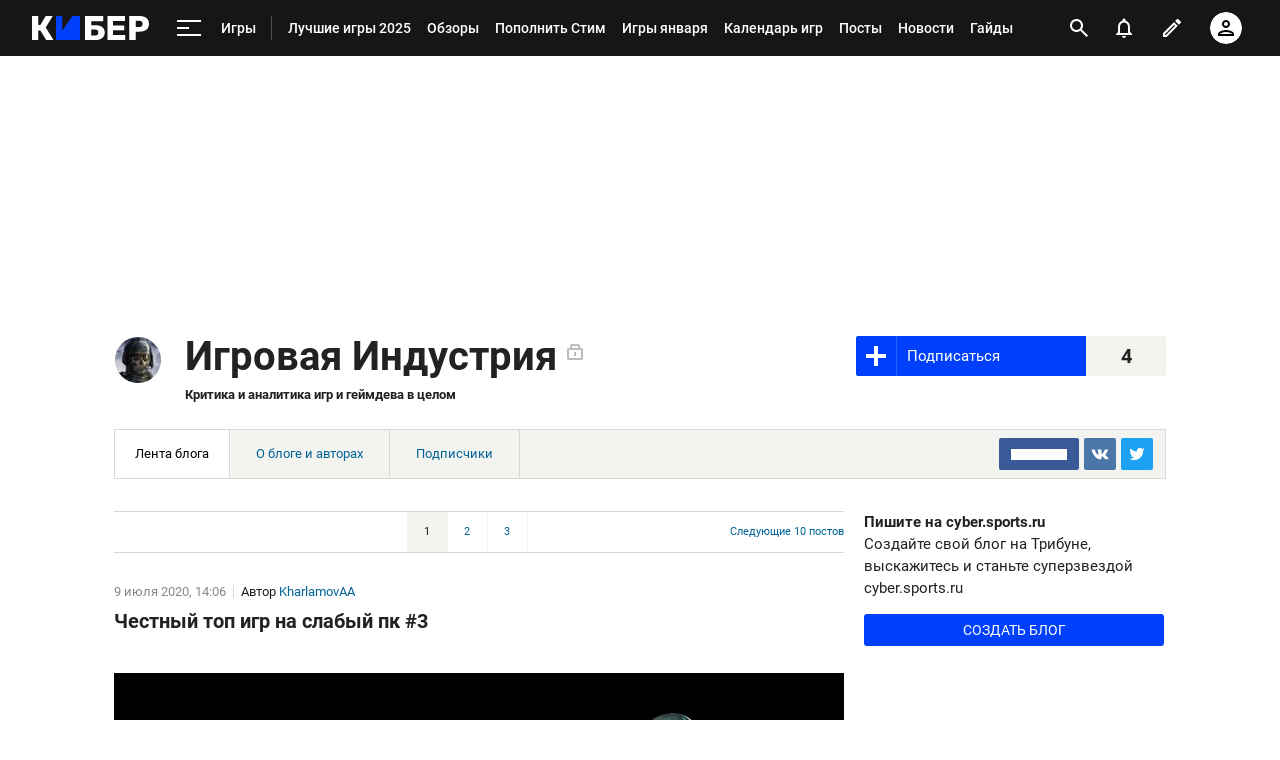

--- FILE ---
content_type: text/html; charset=utf-8
request_url: https://www.google.com/recaptcha/api2/anchor?ar=1&k=6LfctWkUAAAAAA0IBo4Q7wlWetU0jcVC7v5BXbFT&co=aHR0cHM6Ly9jeWJlci5zcG9ydHMucnU6NDQz&hl=en&v=N67nZn4AqZkNcbeMu4prBgzg&size=invisible&badge=inline&anchor-ms=20000&execute-ms=30000&cb=vdgxla9kbict
body_size: 49597
content:
<!DOCTYPE HTML><html dir="ltr" lang="en"><head><meta http-equiv="Content-Type" content="text/html; charset=UTF-8">
<meta http-equiv="X-UA-Compatible" content="IE=edge">
<title>reCAPTCHA</title>
<style type="text/css">
/* cyrillic-ext */
@font-face {
  font-family: 'Roboto';
  font-style: normal;
  font-weight: 400;
  font-stretch: 100%;
  src: url(//fonts.gstatic.com/s/roboto/v48/KFO7CnqEu92Fr1ME7kSn66aGLdTylUAMa3GUBHMdazTgWw.woff2) format('woff2');
  unicode-range: U+0460-052F, U+1C80-1C8A, U+20B4, U+2DE0-2DFF, U+A640-A69F, U+FE2E-FE2F;
}
/* cyrillic */
@font-face {
  font-family: 'Roboto';
  font-style: normal;
  font-weight: 400;
  font-stretch: 100%;
  src: url(//fonts.gstatic.com/s/roboto/v48/KFO7CnqEu92Fr1ME7kSn66aGLdTylUAMa3iUBHMdazTgWw.woff2) format('woff2');
  unicode-range: U+0301, U+0400-045F, U+0490-0491, U+04B0-04B1, U+2116;
}
/* greek-ext */
@font-face {
  font-family: 'Roboto';
  font-style: normal;
  font-weight: 400;
  font-stretch: 100%;
  src: url(//fonts.gstatic.com/s/roboto/v48/KFO7CnqEu92Fr1ME7kSn66aGLdTylUAMa3CUBHMdazTgWw.woff2) format('woff2');
  unicode-range: U+1F00-1FFF;
}
/* greek */
@font-face {
  font-family: 'Roboto';
  font-style: normal;
  font-weight: 400;
  font-stretch: 100%;
  src: url(//fonts.gstatic.com/s/roboto/v48/KFO7CnqEu92Fr1ME7kSn66aGLdTylUAMa3-UBHMdazTgWw.woff2) format('woff2');
  unicode-range: U+0370-0377, U+037A-037F, U+0384-038A, U+038C, U+038E-03A1, U+03A3-03FF;
}
/* math */
@font-face {
  font-family: 'Roboto';
  font-style: normal;
  font-weight: 400;
  font-stretch: 100%;
  src: url(//fonts.gstatic.com/s/roboto/v48/KFO7CnqEu92Fr1ME7kSn66aGLdTylUAMawCUBHMdazTgWw.woff2) format('woff2');
  unicode-range: U+0302-0303, U+0305, U+0307-0308, U+0310, U+0312, U+0315, U+031A, U+0326-0327, U+032C, U+032F-0330, U+0332-0333, U+0338, U+033A, U+0346, U+034D, U+0391-03A1, U+03A3-03A9, U+03B1-03C9, U+03D1, U+03D5-03D6, U+03F0-03F1, U+03F4-03F5, U+2016-2017, U+2034-2038, U+203C, U+2040, U+2043, U+2047, U+2050, U+2057, U+205F, U+2070-2071, U+2074-208E, U+2090-209C, U+20D0-20DC, U+20E1, U+20E5-20EF, U+2100-2112, U+2114-2115, U+2117-2121, U+2123-214F, U+2190, U+2192, U+2194-21AE, U+21B0-21E5, U+21F1-21F2, U+21F4-2211, U+2213-2214, U+2216-22FF, U+2308-230B, U+2310, U+2319, U+231C-2321, U+2336-237A, U+237C, U+2395, U+239B-23B7, U+23D0, U+23DC-23E1, U+2474-2475, U+25AF, U+25B3, U+25B7, U+25BD, U+25C1, U+25CA, U+25CC, U+25FB, U+266D-266F, U+27C0-27FF, U+2900-2AFF, U+2B0E-2B11, U+2B30-2B4C, U+2BFE, U+3030, U+FF5B, U+FF5D, U+1D400-1D7FF, U+1EE00-1EEFF;
}
/* symbols */
@font-face {
  font-family: 'Roboto';
  font-style: normal;
  font-weight: 400;
  font-stretch: 100%;
  src: url(//fonts.gstatic.com/s/roboto/v48/KFO7CnqEu92Fr1ME7kSn66aGLdTylUAMaxKUBHMdazTgWw.woff2) format('woff2');
  unicode-range: U+0001-000C, U+000E-001F, U+007F-009F, U+20DD-20E0, U+20E2-20E4, U+2150-218F, U+2190, U+2192, U+2194-2199, U+21AF, U+21E6-21F0, U+21F3, U+2218-2219, U+2299, U+22C4-22C6, U+2300-243F, U+2440-244A, U+2460-24FF, U+25A0-27BF, U+2800-28FF, U+2921-2922, U+2981, U+29BF, U+29EB, U+2B00-2BFF, U+4DC0-4DFF, U+FFF9-FFFB, U+10140-1018E, U+10190-1019C, U+101A0, U+101D0-101FD, U+102E0-102FB, U+10E60-10E7E, U+1D2C0-1D2D3, U+1D2E0-1D37F, U+1F000-1F0FF, U+1F100-1F1AD, U+1F1E6-1F1FF, U+1F30D-1F30F, U+1F315, U+1F31C, U+1F31E, U+1F320-1F32C, U+1F336, U+1F378, U+1F37D, U+1F382, U+1F393-1F39F, U+1F3A7-1F3A8, U+1F3AC-1F3AF, U+1F3C2, U+1F3C4-1F3C6, U+1F3CA-1F3CE, U+1F3D4-1F3E0, U+1F3ED, U+1F3F1-1F3F3, U+1F3F5-1F3F7, U+1F408, U+1F415, U+1F41F, U+1F426, U+1F43F, U+1F441-1F442, U+1F444, U+1F446-1F449, U+1F44C-1F44E, U+1F453, U+1F46A, U+1F47D, U+1F4A3, U+1F4B0, U+1F4B3, U+1F4B9, U+1F4BB, U+1F4BF, U+1F4C8-1F4CB, U+1F4D6, U+1F4DA, U+1F4DF, U+1F4E3-1F4E6, U+1F4EA-1F4ED, U+1F4F7, U+1F4F9-1F4FB, U+1F4FD-1F4FE, U+1F503, U+1F507-1F50B, U+1F50D, U+1F512-1F513, U+1F53E-1F54A, U+1F54F-1F5FA, U+1F610, U+1F650-1F67F, U+1F687, U+1F68D, U+1F691, U+1F694, U+1F698, U+1F6AD, U+1F6B2, U+1F6B9-1F6BA, U+1F6BC, U+1F6C6-1F6CF, U+1F6D3-1F6D7, U+1F6E0-1F6EA, U+1F6F0-1F6F3, U+1F6F7-1F6FC, U+1F700-1F7FF, U+1F800-1F80B, U+1F810-1F847, U+1F850-1F859, U+1F860-1F887, U+1F890-1F8AD, U+1F8B0-1F8BB, U+1F8C0-1F8C1, U+1F900-1F90B, U+1F93B, U+1F946, U+1F984, U+1F996, U+1F9E9, U+1FA00-1FA6F, U+1FA70-1FA7C, U+1FA80-1FA89, U+1FA8F-1FAC6, U+1FACE-1FADC, U+1FADF-1FAE9, U+1FAF0-1FAF8, U+1FB00-1FBFF;
}
/* vietnamese */
@font-face {
  font-family: 'Roboto';
  font-style: normal;
  font-weight: 400;
  font-stretch: 100%;
  src: url(//fonts.gstatic.com/s/roboto/v48/KFO7CnqEu92Fr1ME7kSn66aGLdTylUAMa3OUBHMdazTgWw.woff2) format('woff2');
  unicode-range: U+0102-0103, U+0110-0111, U+0128-0129, U+0168-0169, U+01A0-01A1, U+01AF-01B0, U+0300-0301, U+0303-0304, U+0308-0309, U+0323, U+0329, U+1EA0-1EF9, U+20AB;
}
/* latin-ext */
@font-face {
  font-family: 'Roboto';
  font-style: normal;
  font-weight: 400;
  font-stretch: 100%;
  src: url(//fonts.gstatic.com/s/roboto/v48/KFO7CnqEu92Fr1ME7kSn66aGLdTylUAMa3KUBHMdazTgWw.woff2) format('woff2');
  unicode-range: U+0100-02BA, U+02BD-02C5, U+02C7-02CC, U+02CE-02D7, U+02DD-02FF, U+0304, U+0308, U+0329, U+1D00-1DBF, U+1E00-1E9F, U+1EF2-1EFF, U+2020, U+20A0-20AB, U+20AD-20C0, U+2113, U+2C60-2C7F, U+A720-A7FF;
}
/* latin */
@font-face {
  font-family: 'Roboto';
  font-style: normal;
  font-weight: 400;
  font-stretch: 100%;
  src: url(//fonts.gstatic.com/s/roboto/v48/KFO7CnqEu92Fr1ME7kSn66aGLdTylUAMa3yUBHMdazQ.woff2) format('woff2');
  unicode-range: U+0000-00FF, U+0131, U+0152-0153, U+02BB-02BC, U+02C6, U+02DA, U+02DC, U+0304, U+0308, U+0329, U+2000-206F, U+20AC, U+2122, U+2191, U+2193, U+2212, U+2215, U+FEFF, U+FFFD;
}
/* cyrillic-ext */
@font-face {
  font-family: 'Roboto';
  font-style: normal;
  font-weight: 500;
  font-stretch: 100%;
  src: url(//fonts.gstatic.com/s/roboto/v48/KFO7CnqEu92Fr1ME7kSn66aGLdTylUAMa3GUBHMdazTgWw.woff2) format('woff2');
  unicode-range: U+0460-052F, U+1C80-1C8A, U+20B4, U+2DE0-2DFF, U+A640-A69F, U+FE2E-FE2F;
}
/* cyrillic */
@font-face {
  font-family: 'Roboto';
  font-style: normal;
  font-weight: 500;
  font-stretch: 100%;
  src: url(//fonts.gstatic.com/s/roboto/v48/KFO7CnqEu92Fr1ME7kSn66aGLdTylUAMa3iUBHMdazTgWw.woff2) format('woff2');
  unicode-range: U+0301, U+0400-045F, U+0490-0491, U+04B0-04B1, U+2116;
}
/* greek-ext */
@font-face {
  font-family: 'Roboto';
  font-style: normal;
  font-weight: 500;
  font-stretch: 100%;
  src: url(//fonts.gstatic.com/s/roboto/v48/KFO7CnqEu92Fr1ME7kSn66aGLdTylUAMa3CUBHMdazTgWw.woff2) format('woff2');
  unicode-range: U+1F00-1FFF;
}
/* greek */
@font-face {
  font-family: 'Roboto';
  font-style: normal;
  font-weight: 500;
  font-stretch: 100%;
  src: url(//fonts.gstatic.com/s/roboto/v48/KFO7CnqEu92Fr1ME7kSn66aGLdTylUAMa3-UBHMdazTgWw.woff2) format('woff2');
  unicode-range: U+0370-0377, U+037A-037F, U+0384-038A, U+038C, U+038E-03A1, U+03A3-03FF;
}
/* math */
@font-face {
  font-family: 'Roboto';
  font-style: normal;
  font-weight: 500;
  font-stretch: 100%;
  src: url(//fonts.gstatic.com/s/roboto/v48/KFO7CnqEu92Fr1ME7kSn66aGLdTylUAMawCUBHMdazTgWw.woff2) format('woff2');
  unicode-range: U+0302-0303, U+0305, U+0307-0308, U+0310, U+0312, U+0315, U+031A, U+0326-0327, U+032C, U+032F-0330, U+0332-0333, U+0338, U+033A, U+0346, U+034D, U+0391-03A1, U+03A3-03A9, U+03B1-03C9, U+03D1, U+03D5-03D6, U+03F0-03F1, U+03F4-03F5, U+2016-2017, U+2034-2038, U+203C, U+2040, U+2043, U+2047, U+2050, U+2057, U+205F, U+2070-2071, U+2074-208E, U+2090-209C, U+20D0-20DC, U+20E1, U+20E5-20EF, U+2100-2112, U+2114-2115, U+2117-2121, U+2123-214F, U+2190, U+2192, U+2194-21AE, U+21B0-21E5, U+21F1-21F2, U+21F4-2211, U+2213-2214, U+2216-22FF, U+2308-230B, U+2310, U+2319, U+231C-2321, U+2336-237A, U+237C, U+2395, U+239B-23B7, U+23D0, U+23DC-23E1, U+2474-2475, U+25AF, U+25B3, U+25B7, U+25BD, U+25C1, U+25CA, U+25CC, U+25FB, U+266D-266F, U+27C0-27FF, U+2900-2AFF, U+2B0E-2B11, U+2B30-2B4C, U+2BFE, U+3030, U+FF5B, U+FF5D, U+1D400-1D7FF, U+1EE00-1EEFF;
}
/* symbols */
@font-face {
  font-family: 'Roboto';
  font-style: normal;
  font-weight: 500;
  font-stretch: 100%;
  src: url(//fonts.gstatic.com/s/roboto/v48/KFO7CnqEu92Fr1ME7kSn66aGLdTylUAMaxKUBHMdazTgWw.woff2) format('woff2');
  unicode-range: U+0001-000C, U+000E-001F, U+007F-009F, U+20DD-20E0, U+20E2-20E4, U+2150-218F, U+2190, U+2192, U+2194-2199, U+21AF, U+21E6-21F0, U+21F3, U+2218-2219, U+2299, U+22C4-22C6, U+2300-243F, U+2440-244A, U+2460-24FF, U+25A0-27BF, U+2800-28FF, U+2921-2922, U+2981, U+29BF, U+29EB, U+2B00-2BFF, U+4DC0-4DFF, U+FFF9-FFFB, U+10140-1018E, U+10190-1019C, U+101A0, U+101D0-101FD, U+102E0-102FB, U+10E60-10E7E, U+1D2C0-1D2D3, U+1D2E0-1D37F, U+1F000-1F0FF, U+1F100-1F1AD, U+1F1E6-1F1FF, U+1F30D-1F30F, U+1F315, U+1F31C, U+1F31E, U+1F320-1F32C, U+1F336, U+1F378, U+1F37D, U+1F382, U+1F393-1F39F, U+1F3A7-1F3A8, U+1F3AC-1F3AF, U+1F3C2, U+1F3C4-1F3C6, U+1F3CA-1F3CE, U+1F3D4-1F3E0, U+1F3ED, U+1F3F1-1F3F3, U+1F3F5-1F3F7, U+1F408, U+1F415, U+1F41F, U+1F426, U+1F43F, U+1F441-1F442, U+1F444, U+1F446-1F449, U+1F44C-1F44E, U+1F453, U+1F46A, U+1F47D, U+1F4A3, U+1F4B0, U+1F4B3, U+1F4B9, U+1F4BB, U+1F4BF, U+1F4C8-1F4CB, U+1F4D6, U+1F4DA, U+1F4DF, U+1F4E3-1F4E6, U+1F4EA-1F4ED, U+1F4F7, U+1F4F9-1F4FB, U+1F4FD-1F4FE, U+1F503, U+1F507-1F50B, U+1F50D, U+1F512-1F513, U+1F53E-1F54A, U+1F54F-1F5FA, U+1F610, U+1F650-1F67F, U+1F687, U+1F68D, U+1F691, U+1F694, U+1F698, U+1F6AD, U+1F6B2, U+1F6B9-1F6BA, U+1F6BC, U+1F6C6-1F6CF, U+1F6D3-1F6D7, U+1F6E0-1F6EA, U+1F6F0-1F6F3, U+1F6F7-1F6FC, U+1F700-1F7FF, U+1F800-1F80B, U+1F810-1F847, U+1F850-1F859, U+1F860-1F887, U+1F890-1F8AD, U+1F8B0-1F8BB, U+1F8C0-1F8C1, U+1F900-1F90B, U+1F93B, U+1F946, U+1F984, U+1F996, U+1F9E9, U+1FA00-1FA6F, U+1FA70-1FA7C, U+1FA80-1FA89, U+1FA8F-1FAC6, U+1FACE-1FADC, U+1FADF-1FAE9, U+1FAF0-1FAF8, U+1FB00-1FBFF;
}
/* vietnamese */
@font-face {
  font-family: 'Roboto';
  font-style: normal;
  font-weight: 500;
  font-stretch: 100%;
  src: url(//fonts.gstatic.com/s/roboto/v48/KFO7CnqEu92Fr1ME7kSn66aGLdTylUAMa3OUBHMdazTgWw.woff2) format('woff2');
  unicode-range: U+0102-0103, U+0110-0111, U+0128-0129, U+0168-0169, U+01A0-01A1, U+01AF-01B0, U+0300-0301, U+0303-0304, U+0308-0309, U+0323, U+0329, U+1EA0-1EF9, U+20AB;
}
/* latin-ext */
@font-face {
  font-family: 'Roboto';
  font-style: normal;
  font-weight: 500;
  font-stretch: 100%;
  src: url(//fonts.gstatic.com/s/roboto/v48/KFO7CnqEu92Fr1ME7kSn66aGLdTylUAMa3KUBHMdazTgWw.woff2) format('woff2');
  unicode-range: U+0100-02BA, U+02BD-02C5, U+02C7-02CC, U+02CE-02D7, U+02DD-02FF, U+0304, U+0308, U+0329, U+1D00-1DBF, U+1E00-1E9F, U+1EF2-1EFF, U+2020, U+20A0-20AB, U+20AD-20C0, U+2113, U+2C60-2C7F, U+A720-A7FF;
}
/* latin */
@font-face {
  font-family: 'Roboto';
  font-style: normal;
  font-weight: 500;
  font-stretch: 100%;
  src: url(//fonts.gstatic.com/s/roboto/v48/KFO7CnqEu92Fr1ME7kSn66aGLdTylUAMa3yUBHMdazQ.woff2) format('woff2');
  unicode-range: U+0000-00FF, U+0131, U+0152-0153, U+02BB-02BC, U+02C6, U+02DA, U+02DC, U+0304, U+0308, U+0329, U+2000-206F, U+20AC, U+2122, U+2191, U+2193, U+2212, U+2215, U+FEFF, U+FFFD;
}
/* cyrillic-ext */
@font-face {
  font-family: 'Roboto';
  font-style: normal;
  font-weight: 900;
  font-stretch: 100%;
  src: url(//fonts.gstatic.com/s/roboto/v48/KFO7CnqEu92Fr1ME7kSn66aGLdTylUAMa3GUBHMdazTgWw.woff2) format('woff2');
  unicode-range: U+0460-052F, U+1C80-1C8A, U+20B4, U+2DE0-2DFF, U+A640-A69F, U+FE2E-FE2F;
}
/* cyrillic */
@font-face {
  font-family: 'Roboto';
  font-style: normal;
  font-weight: 900;
  font-stretch: 100%;
  src: url(//fonts.gstatic.com/s/roboto/v48/KFO7CnqEu92Fr1ME7kSn66aGLdTylUAMa3iUBHMdazTgWw.woff2) format('woff2');
  unicode-range: U+0301, U+0400-045F, U+0490-0491, U+04B0-04B1, U+2116;
}
/* greek-ext */
@font-face {
  font-family: 'Roboto';
  font-style: normal;
  font-weight: 900;
  font-stretch: 100%;
  src: url(//fonts.gstatic.com/s/roboto/v48/KFO7CnqEu92Fr1ME7kSn66aGLdTylUAMa3CUBHMdazTgWw.woff2) format('woff2');
  unicode-range: U+1F00-1FFF;
}
/* greek */
@font-face {
  font-family: 'Roboto';
  font-style: normal;
  font-weight: 900;
  font-stretch: 100%;
  src: url(//fonts.gstatic.com/s/roboto/v48/KFO7CnqEu92Fr1ME7kSn66aGLdTylUAMa3-UBHMdazTgWw.woff2) format('woff2');
  unicode-range: U+0370-0377, U+037A-037F, U+0384-038A, U+038C, U+038E-03A1, U+03A3-03FF;
}
/* math */
@font-face {
  font-family: 'Roboto';
  font-style: normal;
  font-weight: 900;
  font-stretch: 100%;
  src: url(//fonts.gstatic.com/s/roboto/v48/KFO7CnqEu92Fr1ME7kSn66aGLdTylUAMawCUBHMdazTgWw.woff2) format('woff2');
  unicode-range: U+0302-0303, U+0305, U+0307-0308, U+0310, U+0312, U+0315, U+031A, U+0326-0327, U+032C, U+032F-0330, U+0332-0333, U+0338, U+033A, U+0346, U+034D, U+0391-03A1, U+03A3-03A9, U+03B1-03C9, U+03D1, U+03D5-03D6, U+03F0-03F1, U+03F4-03F5, U+2016-2017, U+2034-2038, U+203C, U+2040, U+2043, U+2047, U+2050, U+2057, U+205F, U+2070-2071, U+2074-208E, U+2090-209C, U+20D0-20DC, U+20E1, U+20E5-20EF, U+2100-2112, U+2114-2115, U+2117-2121, U+2123-214F, U+2190, U+2192, U+2194-21AE, U+21B0-21E5, U+21F1-21F2, U+21F4-2211, U+2213-2214, U+2216-22FF, U+2308-230B, U+2310, U+2319, U+231C-2321, U+2336-237A, U+237C, U+2395, U+239B-23B7, U+23D0, U+23DC-23E1, U+2474-2475, U+25AF, U+25B3, U+25B7, U+25BD, U+25C1, U+25CA, U+25CC, U+25FB, U+266D-266F, U+27C0-27FF, U+2900-2AFF, U+2B0E-2B11, U+2B30-2B4C, U+2BFE, U+3030, U+FF5B, U+FF5D, U+1D400-1D7FF, U+1EE00-1EEFF;
}
/* symbols */
@font-face {
  font-family: 'Roboto';
  font-style: normal;
  font-weight: 900;
  font-stretch: 100%;
  src: url(//fonts.gstatic.com/s/roboto/v48/KFO7CnqEu92Fr1ME7kSn66aGLdTylUAMaxKUBHMdazTgWw.woff2) format('woff2');
  unicode-range: U+0001-000C, U+000E-001F, U+007F-009F, U+20DD-20E0, U+20E2-20E4, U+2150-218F, U+2190, U+2192, U+2194-2199, U+21AF, U+21E6-21F0, U+21F3, U+2218-2219, U+2299, U+22C4-22C6, U+2300-243F, U+2440-244A, U+2460-24FF, U+25A0-27BF, U+2800-28FF, U+2921-2922, U+2981, U+29BF, U+29EB, U+2B00-2BFF, U+4DC0-4DFF, U+FFF9-FFFB, U+10140-1018E, U+10190-1019C, U+101A0, U+101D0-101FD, U+102E0-102FB, U+10E60-10E7E, U+1D2C0-1D2D3, U+1D2E0-1D37F, U+1F000-1F0FF, U+1F100-1F1AD, U+1F1E6-1F1FF, U+1F30D-1F30F, U+1F315, U+1F31C, U+1F31E, U+1F320-1F32C, U+1F336, U+1F378, U+1F37D, U+1F382, U+1F393-1F39F, U+1F3A7-1F3A8, U+1F3AC-1F3AF, U+1F3C2, U+1F3C4-1F3C6, U+1F3CA-1F3CE, U+1F3D4-1F3E0, U+1F3ED, U+1F3F1-1F3F3, U+1F3F5-1F3F7, U+1F408, U+1F415, U+1F41F, U+1F426, U+1F43F, U+1F441-1F442, U+1F444, U+1F446-1F449, U+1F44C-1F44E, U+1F453, U+1F46A, U+1F47D, U+1F4A3, U+1F4B0, U+1F4B3, U+1F4B9, U+1F4BB, U+1F4BF, U+1F4C8-1F4CB, U+1F4D6, U+1F4DA, U+1F4DF, U+1F4E3-1F4E6, U+1F4EA-1F4ED, U+1F4F7, U+1F4F9-1F4FB, U+1F4FD-1F4FE, U+1F503, U+1F507-1F50B, U+1F50D, U+1F512-1F513, U+1F53E-1F54A, U+1F54F-1F5FA, U+1F610, U+1F650-1F67F, U+1F687, U+1F68D, U+1F691, U+1F694, U+1F698, U+1F6AD, U+1F6B2, U+1F6B9-1F6BA, U+1F6BC, U+1F6C6-1F6CF, U+1F6D3-1F6D7, U+1F6E0-1F6EA, U+1F6F0-1F6F3, U+1F6F7-1F6FC, U+1F700-1F7FF, U+1F800-1F80B, U+1F810-1F847, U+1F850-1F859, U+1F860-1F887, U+1F890-1F8AD, U+1F8B0-1F8BB, U+1F8C0-1F8C1, U+1F900-1F90B, U+1F93B, U+1F946, U+1F984, U+1F996, U+1F9E9, U+1FA00-1FA6F, U+1FA70-1FA7C, U+1FA80-1FA89, U+1FA8F-1FAC6, U+1FACE-1FADC, U+1FADF-1FAE9, U+1FAF0-1FAF8, U+1FB00-1FBFF;
}
/* vietnamese */
@font-face {
  font-family: 'Roboto';
  font-style: normal;
  font-weight: 900;
  font-stretch: 100%;
  src: url(//fonts.gstatic.com/s/roboto/v48/KFO7CnqEu92Fr1ME7kSn66aGLdTylUAMa3OUBHMdazTgWw.woff2) format('woff2');
  unicode-range: U+0102-0103, U+0110-0111, U+0128-0129, U+0168-0169, U+01A0-01A1, U+01AF-01B0, U+0300-0301, U+0303-0304, U+0308-0309, U+0323, U+0329, U+1EA0-1EF9, U+20AB;
}
/* latin-ext */
@font-face {
  font-family: 'Roboto';
  font-style: normal;
  font-weight: 900;
  font-stretch: 100%;
  src: url(//fonts.gstatic.com/s/roboto/v48/KFO7CnqEu92Fr1ME7kSn66aGLdTylUAMa3KUBHMdazTgWw.woff2) format('woff2');
  unicode-range: U+0100-02BA, U+02BD-02C5, U+02C7-02CC, U+02CE-02D7, U+02DD-02FF, U+0304, U+0308, U+0329, U+1D00-1DBF, U+1E00-1E9F, U+1EF2-1EFF, U+2020, U+20A0-20AB, U+20AD-20C0, U+2113, U+2C60-2C7F, U+A720-A7FF;
}
/* latin */
@font-face {
  font-family: 'Roboto';
  font-style: normal;
  font-weight: 900;
  font-stretch: 100%;
  src: url(//fonts.gstatic.com/s/roboto/v48/KFO7CnqEu92Fr1ME7kSn66aGLdTylUAMa3yUBHMdazQ.woff2) format('woff2');
  unicode-range: U+0000-00FF, U+0131, U+0152-0153, U+02BB-02BC, U+02C6, U+02DA, U+02DC, U+0304, U+0308, U+0329, U+2000-206F, U+20AC, U+2122, U+2191, U+2193, U+2212, U+2215, U+FEFF, U+FFFD;
}

</style>
<link rel="stylesheet" type="text/css" href="https://www.gstatic.com/recaptcha/releases/N67nZn4AqZkNcbeMu4prBgzg/styles__ltr.css">
<script nonce="xhcKpDoG4u5sLm6MkdTWGg" type="text/javascript">window['__recaptcha_api'] = 'https://www.google.com/recaptcha/api2/';</script>
<script type="text/javascript" src="https://www.gstatic.com/recaptcha/releases/N67nZn4AqZkNcbeMu4prBgzg/recaptcha__en.js" nonce="xhcKpDoG4u5sLm6MkdTWGg">
      
    </script></head>
<body><div id="rc-anchor-alert" class="rc-anchor-alert"></div>
<input type="hidden" id="recaptcha-token" value="[base64]">
<script type="text/javascript" nonce="xhcKpDoG4u5sLm6MkdTWGg">
      recaptcha.anchor.Main.init("[\x22ainput\x22,[\x22bgdata\x22,\x22\x22,\[base64]/[base64]/[base64]/[base64]/[base64]/UltsKytdPUU6KEU8MjA0OD9SW2wrK109RT4+NnwxOTI6KChFJjY0NTEyKT09NTUyOTYmJk0rMTxjLmxlbmd0aCYmKGMuY2hhckNvZGVBdChNKzEpJjY0NTEyKT09NTYzMjA/[base64]/[base64]/[base64]/[base64]/[base64]/[base64]/[base64]\x22,\[base64]\x22,\x22woYVPzk/w7VAYMK5w7JcwpHCvcKIGVvCt8K0Wisuw6ciw61hYzPCvMO2CkPDuQk8CDwVUhIYwrdWWjTDlCnDqcKhMDh3BMKMPMKSwrV0WhbDgFXCumI/w6UFUHLDpMOVwoTDrhXDr8OKccOfw5c9Gh1FKh3DrD1CwrfDgsOEGzfDm8KlLARCLcOAw7HDocKIw6/[base64]/[base64]/[base64]/dMOgCsOPecKIGMKdwpTCsQfDuwV8eBbCt8KWcSDDmsOlw77CuMOFUhnDusOpfCR2Rl/DnGpZwqbCvsKEdcOUUsOmw73DpwzCunBVw5jDicKoLD/DskcqYhjCjUoFDiJHSnbCh2Ziwo4OwokgdRVQwp5CLsK8RcKeM8OaworCkcKxwq/CmHDChD5Vw7VPw7w4KjnClF7CtVMhL8OGw7siUG3CjMOdWcKiNsKBZMK1T8OSw6/DukPCkHvDvWlBN8KJXsOsH8OCw6dMOBdRw7x3djxQasOXSDY/CsKOUm8Nw4zCsw8JKhtoPsOQwrAwaiHChcOFBsOmwobDhAlXZ8Oqw64VWMOXHShywrRCUATDg8KHS8K6wpnDgnjDiz8Gwr5QUMK5wpbCtTNhYcOowqBTI8O2wr9jw6/CvsKuMAXCsMKiYk/[base64]/[base64]/CtsKXNBjDosOBw5Bmw4fDjFHCgcKaOjnCnMKywqJLw7gSwozCk8KzwoVGw5rCvl/DoMK3woluFQvCtMKVeXfDg0cTW0PCscOHBsK8Q8Olw7B1HsK9w6F3SzZiGjDCiSYOGFJ4w75SFnNATSYLIGInw7k+w78TwqA3wrPCohs2w49nw4NPW8OTw7VYEMOdF8Ovw49rw4N/YVphwo1CKMKiw65Kw7XDvHVIw55GbcKeRx1GwrbCocO2fsO7wqwkPyw9O8K/NWnDqxdVwqTDiMOXE07CsjHClcO3LMKWeMKpZMOowq7CvnwSwo0lwpDDjFrCt8OnPMOIwpzDt8Okw7Qwwrdkw50FCD/ClMKkG8KrNcO1cFXDr3/DlsK9w6HDv3gRwr9iw7nDjMOIwpNVwqnCksKDXcKGf8KvE8KUZkvDs2VbwrPDtUhvWQbCqsOAYE1lLsOPf8Kkw4d/[base64]/CgSzDoQIfKsOfW8OXTcOwwq7ClcOcUkvCo1JWJx/[base64]/CpsOMF8Ozw7/[base64]/Ct1FENcONwp0eCToJP1fDmcOpAkHCnsOWwrwAIMKhwpPDlMOUQ8OSPsKCwovCpsOHwrDDrD5Xw5PCnsKlRcKVWcKFY8KBEmDCsEHDjMKRS8OxE2Uzw4R7w6/CqmrDtUUpKsKOEVjCuVonwp4SVxvDoXzCpAjCl0vDqsKfw6/Dq8O5w5PChiLDvy7DgcOrwqgHGcKyw4Jqw6LCqQkWwrJuDmvCo1bDgsOUwqErDzvCnTvDncOHVkbDoQsFaWJ/woIOL8OFw4bDv8OSO8KCPjpYaic/wpZXw7PCtMOjHnRBccKdwrwbw49OYGpWDnvDisOOUR0KKQ7DgMOQwp/DgX/[base64]/DlMKqw6vCtRIZw53DgMKeZVnDk3DDpcKVw6Niw5wsPMKXwo1afsOPJA7CvMKrMi3CnFDDgw1xZsOlUmnDhg/CsjXChyDCgFbDnDlQY8KoEcKpw5jDjMO2w5/DqCnCmVfDuWrDhcKgw48pbyDDtx/DnyXDrMKUMMOOw4dBwpwFZMKVUn9Rw4IFSEJpw7DCt8OiN8OREjLCvDbDtcOvw6rDjjMEwqHCrkTDi3V0RzTDuTQqYEjCq8ONUMKAwpkMw7MBwqIHVxB3NkfCt8Kzw5bCvHx9w7rDsjzDmTTDvMKjw4IzDE4yGsK/[base64]/w4Rjw7hkw73CisKSSG/Du1EtwrBtVQYmwqTCtMOOH8KwImLDtcOSQcKcwr3DuMKSL8Kpw6jCp8OvwqxWw44WLsKmw6khwrBFMlhcYVpvBcK1TG/Do8KZVcOUbMKSw4krw6xtYFk0bMOzwoDDlQcnIsKZwr/Cj8O5wrrDog8VwrXCgW52wrgSw75dw6/CpMOXw6sjaMKaLFQ7ejLCtQMyw6F0KAJqw6/CtMKjw6zCoFsaw7rDnMOsBXrCnMOew5nCv8OpwqfCm1/DkMKyeMOJPcK1w43CqMKUwqLCucKJw5DCksK/wpFYbQtHw5LCiwLCtgxxRcK0WMKuwpzCl8Omw4kfwp3Ch8Kww5oNVSdvFitewpVcw53DhMOtQ8KNAi/CqcOTwrzCgMOJOMK/ccOeFMKwUMKzYgfDnCTCuAHDskzCncOhGTnDpH3Dn8Krw6EswrLDp1V4wpnDr8OaOcK4YFwUd1Aqw59iYsKawoHDokRYJcK3wplww7sYDS/CqX9LXVoXJijCtENBSy7DuxHCgHhew6zCjjVjw6rDrMKNeWEWwo7CosK1woJ8w7VdwqdTesOWw7/CohLCnHHCmlN7w4zDqmbDuMKDwp0lwqk3G8KNwrDCjcONwohjw58iw4vDnRvCrARCQGjClsOKw5/[base64]/CicK3U2PCsMOFNSkFwr4KNhFWw5EHd2XCoVrDjggzOcO0f8KJw6LDsVXDtMKWw7HCk13DtTXDiwXCoMOsw74zw4cYLRkXfcOMw5TCuiPCn8KPwqfDtgMNBm1/FjzDvG5+w6DDnBJawpxsFXrCh8KTw6bDlcOAeXvCoBTCn8KIEsOQOmYowrzDjcOQwpjCuX4wHsOUFMO1wrPCoUHCgxbDgGnCpxzCmy5DD8KnEXB+NSYtwpZcV8O5w4ULFsKpQS8YTTHDpRrCicOhHxvCi1cvH8Opdl/DlcOTdkrDs8OMZ8O5Bj4zw6fDmMO0JhnClsO0K3vDtkUmwpUVwqpwwoEDwoAswrQqZXDCoinDp8OWJCQXMAXCl8K7wq1yFwLCtcO5TD3CqnPDucKPMMO5CcK2B8Obw4tXwr7DsUTCjBbCsjYPw6/Dr8KUDRlgw7MpeMOBaMO2w6R9McOoOWdhTm4HwqMsEiPCozDCvsOkUnPDuMOZwrzDqcKcIyVSw7vClMOYw4/DqkHDol9TQh5ifcKyJcOdcsOjeMKZw4cHwqbCosKuJ8KkS17DlQ89w6gVTcK1wozDnsKIwo8twr1QOnLCu1zCtDnDv0vClANpwqYyBR8XIWAiw74jWsKQwr7DiULDvcOeUGbDqhXCmxXDmXZ4bQUYYzkjw4BWA8KyWcOVw5hRK13CvMKKw5/Ck0bDqsO4eVhXKxXDssKXwoUVw6Zuw5TDqX9ucsKuDsK+R0/Ct1IewqrDjcOswr0twrpYVMOOw5BKwpAYw4IDC8KpwqzDrcKNHMKqElnCkxh4wpvCvwHDicK9w6YXEsKvw7DChAMVMkfDsxxHHQrDoXRtw5XCvcKDw6pDbCwURMOiwqHDicKOTMK8w5lywo0WfMO+woY2TMKOJGcXBEZNwq/CscOxwqnDrcOlIQxyw7U9U8OKZx7CpjDDp8Kaw4BXE3Yrw4hmw7BLSsK6I8K6wqs+aFA4emrCucKJH8OgXcOxM8OAw7FjwoEPwrrDicK4w5wWHUDCv8K6w70wE0zDi8OOw7TCl8Ofw6BHwplIfHzDohHCjxXCmMOaw5/CriQrUcKwwqzDj3lsLRjCkwgbwqJAJsKJUnl/aWzDo0p5w4pfwr/DsxfDvX0KwpVADEzCvFTCosO5wpx3bXfCncKSwofCpMKnw44aWsO8WwjDlsOREjZkw7gLZRlzGcOtDcKEO1rDmi0yU2zCsXh8w49LPUHDv8O4JsOewpTDmWTCoMOvw5zCsMKTBxpxwpDCu8KzwqhDwrJtGsKvPsOocMOYw4Byw67Diz7CtcKoOTnCrGfChsO1fl/DvsOlXsK0w7DCkcOtwr0Ewr1FbFbDg8O+Jg0pwpXCsSjCskHDnnc9FDNzw6rDuU04AD/Dn0TDscKZQA0swrVzGwpnUMK7TMK/GH/CpCXDu8OTw68hwo1/d1tWwrg8w6zDpF3Csn0EGsOEPCEJwpFSPcK6McOiw5nDrDVMw69uw4nCn07CjWzDtMOSPFnDkQTCvExMw7gLCyjCiMK3wrw2McOpwqXCiSrClH7DnxlTUsKKacO/fMKQJT8dCz9kwqYtw5bDiB0sF8O8woDDtcKiwrQKWsKec8KhwrMLwooDU8Kewq7DrFXDhRTCkMKHSBXCuMOOFcOiw7bDtVxFICbDkRDCgMKQw5RwNcKIEcKswqJDw45/S0jCj8OcA8KACi9Jw77CpH5Kw6BmcDbCjTRQwrhkwrlVw50SCBDChjPCscO1w7/DosOjw7PCrkbDmMOewpJYw4lkw4czWMK7a8OLJ8K6LyfClMOjw7vDoybCsMKBwqovw67CqFzDo8K6wqDDsMODwozCksK5UsKMIsKCSkwVw4FRw7xnUQzDlnnCrlrCisOqw7QFUsOweEY+wogCJ8OnDhciw6TCoMKHwqPCuMKtw5kXT8O/w6LDrQLCisKMR8OqIh/[base64]/CtcO2wrbCrcOUTRMFworDigcPI0w9w5zDmMOYwr7CkERGAF3DpzXDgcKVKsK5P1MiwrDDrcK2IMKowrlfwqh9w63Ch2DCmkE7YiXChcOfJsKqwppuwojDsFzDnAQOw5zCqG/CssOsDXQLMxVqZkDDjVVbwrTDhzbDhMKkw7jCtx/DpMK8TMKwwqzCv8KUAsOuIxnDnwowJsO0WkTCtMOKScK4TMKtwprCqsOKwpoKwoDDv2nCth8qfVd8Ll/DrRfCvsOnUcO9wrzCuMKUwrjDksOPwoh2WX4GPAF2GHgeU8O3wo/CiSzCmVQ7wr9mw67DmsKJw5Izw5HCl8KVVyAVwpsPQsKpeBrDucODLMKtYS9iw47DgADDm8OkT0sZNMOkwonDoRMvwrbDmsO3wp5lwqLCh1tPG8K9WMOlA2LDjMOzakRCwosHf8OyMnTDu2dswrozwrJowpxZXQnDrR3CpUrDgH/DtGjChsONK2NfeCYwwo/[base64]/RmMTw4TCiQYcw6JXFMOfwqBqEcO3OgRiOF42YcOgwqTCjAI0EMOKwq5XfsKNGsKkwrDCgEg8w5bDqMOBwrRvw5MrRMOIwpbCvS/CgsKQwojCjsORXcKXdSfDnRPCrQfDhcKJwr3CrMO8w5lkwo4cw5PDs0bCm8OawojCjQ3DksK6GhkMwpIUw4JtDcK3wrlMZ8KUw6rClC3DkmPDlC0nw41PwpvDowvDtcKUcMOQwovCscKjw4MuGyzDpyVFwolUwpRdwoVpw4dAH8KsETHCs8OQw4vCmMK/[base64]/[base64]/OcKNFlbCpMKOTsKRw7xlwpnCkB91wq42K2LDsxF6w4AqDxZfZ07CssKrwrnDuMOdeB9GwpLCsUUSS8OrBjJaw4dDwpTCkEfComPDr1jDocO0wpUXw7xnwr/[base64]/Dh8OROMKxwoccCcK2KMKpWcKwwrE2ewQTXTPCg8OCw7UZwp3CtcKewoYJwo1Mw59ZMsK2w4syecK4w5UlK0TDnzpUBRjCtGvCjisEw5/CkAvDrsK2w77CgX8yFsKoRW4XdsObBcOowozDqsO/[base64]/DinPDpVTCgsO8w4nDm8KAwqdTFMObPAYNZ00nFxzCt3/CiHLCjHbDpSMPHMKaQ8KUwozCmkDCvkLDsMKNXQ3DicKuEMOowprDm8KddcOmHcO2w4AbO3Q2w4jDjGHCk8K4w7/[base64]/ChWxjNMOvwoRTw67DlMK1wqBmwr5KKmdXQMOpw6o0w78edBrDsnrCrsOoNzXDgMOlwrDCrGLDtS9LZQYAG2/DmmzClMKKRjRCwoDDq8KjNFQDBMODcXQAwpZew7JxI8OAw7nCngoLwqYhNADDijzDiMOWwooIPcOZcMODwo1EbQ7DusOQwobDlsKRw4DCqMKxZ2HCkMKFFcKyw4IaZEFAJA/[base64]/CvlRtVTvCnMOjFcOGECYXw5rCvW3Cq2V6woF7wqPCgMOVRGoqBV4OXMKdA8O7bcKbw4HDmMObwogwwpk5f3LCncO+CCA1wrzDiMKsESERTsOjLEzDuC0twpsKb8OEwrI+wpdRF0JyE0E0w4UJDcKvwq3Ct38SfDDCncKkQF/Ct8Opw5VXOBV3QkPDjGrDt8Kqw4PDlcKqNMOew6ozw4zDiMK+GMOVdcOMA3pvw69IEcOHwr5nw47Chk/DpMKoOMKPwpbCnmfDuj/ClsKBeydUwr0bUTvClVTDhTzCuMK3Agg8wp3DvmPCu8Oaw5/DscKEIx0jXsOrwrHCgw3DgcKKC2d0w7Iow5LDgHvDmlxvLcOFw4XDtcOnEBvCgsKsRmjCtsOGRX/CjsO/a2/[base64]/Ciz1AZsOTw5jCjQg9NR7DrCIMbcKHw4jDgMKQRcOEwr18w5sEwrnCggRvw6RrPh5GVjpaF8O3CMOqwoJXwovDj8Krwo1/[base64]/CkcKKLGfDg8KddVlaWG01wpDDgzskwqYfwrF2w7QLw55gTyXDl3woL8Kew7/DqsOgPcKSUiHCoVczw7l9wp/CtsOPfE1gw5HDhcKBJlrCgsK5w7jCoTPDjcKDw45VasK2w4VvRQ7DjMOMwpfDuDfCuCzDs8OsXXDCn8OnAH7DqsOswpYzwpPCinZBwpjClXbDhh3DocKKw4TDtWQAw5/DhcKZwrjDvHHCvMKpw5DDu8Oub8K0HyAVPMOrGEpHGlohwoRRw63DqzvCs1DDgcOzOxXDozLCssOpE8K/[base64]/wovDrcKrw4Zre8KjCMOoDmnCsCTCtcKmw5VBcMO5M8Kcw5AvGsKmw5LCu1ovwrzDryDDnlsHFy9lwo8lfMKcw4LDo1rDnMKfwonDnA4jBsOFWsKZPVjDgBTCrDYPAn3Dv1NAMcOGUDXDp8ODw4xZOU/CqEbClzXCvMOQNsKDHsKpw6rDs8OUwowtCFhFwpvCrcOjDsOwIBQFw5ETwr/DtU5bw73ChcK6w7rCiMOjw68MFV1pAsOTeMK8w4/DvcKmCBfDhsKVw4EHVsORwr5zw40Ww4zCjcOsKcKNB21ceMKwcD/CkcKANGJ6wrdJw7xrecKTH8KIZDRmw5I2w5nCvsKAThbDnMKBwprDpnonGsKbc2ACHsOFFTTCrsOPQsKGeMKYKFTCixDCtcOjRFwWFBFvwpYUVgFRwqbCkCHCsRzDmSnCmVhlHMOkQG8lw7IvwpfDmcO0wpXCnsKPQWFwwq/DnnVPw7cDGz1YcWXCgTTCulDCrcO+w7Q7w77Dt8O8w71mP0wqSMOAw7nCkwDDm03CkcOjM8KtwqHCinDCu8KQK8Knw44XADose8KBw4VrNjfDncKzF8K4w6zDoGt3cirCt30NwoZbw4rDgSPCqwMDwoDDv8K/w6QZwp3Du0IIJcOTV0YEwr1TRcKgYgfCpcKKJivDqFsXwrtPasKeOsONw6tsaMKAejrDrWJVwqIFwqthZxtNTsOlT8K1wr90V8OUbsOef3sLwqjDmS/[base64]/w5fDkW7Dnl3CmCkeAMOGPsO5AivDgMKew7xBw697USzCnn3CpsKowrrDs8OZwqrCuMOAw6zCmXfCl2EYFQHChgBRw7/[base64]/JMKcw4nDsBIcR8KIwrMnDGVLbcOAwpZAFlROwr89wrhpwqXCv8KMw6UywrJYw6rCi3lkUMKXw5PCqcKnw6TDkCLCmcKnGmAHw7tiMsKkw653CH/[base64]/wqvDtsKyE23CvMK7U3sONMKIAcK9JBfCusOWw7Eaw5nDpsOQwonCi0oCdsKvQMOjwpzCl8O6KzLCvwQBw7HDksKUwpHDq8KvwqEiw5s2wprDn8OHw6rDgcK1WsKrTjbDisKXEMKKCEXDhsKNC3/[base64]/DjsKUw5QiLGYRKMOYw7PCtcOJw6TDqsODwpzCnkMVc8Oow4Zcw5DDo8KaI1ZawonDjVI/R8Osw6DCtcOoGsO7wqIResOTEMKHZXFRw6QMGsK2w7TDrwfCuMOsZCcrQDQewrXCtxBVwqDDk0ZRQcKUwrR8RMOpw5jDkAbDhcO8w7bDllZ3dSDDscK2aEfDtTEEeyXDvsKlwq/DicK0w7DCvR3Ck8OHMTHDrcOMwrE2w4fCpUVLw4tYPMK6fsK/woLDo8KiZB5cw7XDlxEZcTlfcMKdw5xtdsOawrbCtG3DphF/KMOQRSrDpMO9w4nDrsKLwoTCvl1ZXwMwYQBkXMKSw6VETlzDkMKBH8KlUD7CkTrCvz3Cr8OcwqDCqg/Dk8KSwqXCpMOCE8KUDcKubBLCsWwCMMKIw4bClcOxwobDrMKEwqJ4woFVwoPCl8KjW8OJwonDmVTDucKdYVXCgMOKwrg4ZQbDpsKOccOFK8KzwqDChMKPbgXChH3Cu8KBw5wAwpVow7Vbf0E8IRhzwpHCtx/DrB5nTjZ9w7MufFEGH8OgZFhXw613TiEbwpsOf8KZVsKmYjjCjEvDh8KQw6/DlUjCp8OJIUt1G3/Ck8Okw5LDqMKcHsOBMcOTwrPCoknDhcOHGUPCm8O/XMKswpfCgcOVHV/DhzPDtSPCu8OsfcOvNcOzAMOlw5QzK8OHwofCpcOXYTPDlgx4wqzCjn8PwoILw4PDgMODw58nKcK1wq/Dl2DCrTzDtMK2cWdbZcOpwoPDkMKZDDZ/w4zClMOPw4VnNcKiw6LDs1BJwqjDmAw8wobDlzcjwo5XGsKawrkkw4dJb8OhYW7ChCVfJ8KIwofCi8KTw6XCl8OvwrdjTz/CssOOwrbCgmtVVcOCwqxGRsOEw75hTcOCw4DDsBJkw59FwpPClT1pQsOQw6PDl8OccMKcwoDDpMO5VcOWwozDhCkMBDIZUCTDuMOQw616b8O8NT4Jw7XDlzjCoBvDqWBdYcODw5kAVsKtwo4yw4/[base64]/DpcOHJl7CpD/[base64]/[base64]/[base64]/wottbwHDhMKvw7XDhsKQwoxkwqrCtVowWcKVw5JtYxDDn8KoZcKzwp/DnMOgYMOJSMKOwqxEV2cDwpfDrCALScOgwqzCiSAAeMKjwrJwwoYtASgWwqJ8Oj8lwqBpwo0+Ux1dwqbDosOywocLwpxtEi/DpMOafiHDnMKJaMOzwobDmyotdcK/wrBFwrJOw6hHwp8YCnLDnSvDjcK/D8Ouw7k6LMKAwq/[base64]/DnVbCoWJdIcKCYHfDiy4zw7F4w74gwpLDqFROwoRwwq/[base64]/w53Dpi/CocO0IQswwp0Bw4M/wrVRP8KEwpZqBsKTwpDDncKceMKMLiVzw6PCh8K+IRxtGlDCp8K3w5TCrSfDiEPCqMKeOxXDvMOMw7PCsQsbdsODwo4IZUg+UsOOwp7DjR/DjXYIwotJOsKnTDxuw7/Dv8OSFkYwRVXDmcKUE0vDkS3ChcOBVcOaXEcywoBSe8OcwqvCtG5iCsOQAsKCH2fCvsO7wqlXw4jDoXfDvsOZwokadh08w4zDt8Oqwrhuw49aBcOWThhOwo3DmsKoEGrDnAjChS53TcKcw5h/H8OAb2BRw7nCmQdlZMK+R8Omwo/DmsOGTcKJwoPDngzCgMO9FHMkYRUddlfDkyHDh8K7HsORKsOQTnrDk0gtcCQ3G8OHw5oVw67DvCofGVhNBsOTwphvaktkfwpMw5d2wogNClx5FMOsw68Pwr8UY2hgLHR2KxbCmcKINDsnwqnCqMKzA8KCFR7Dr17CtzI+TwzDgcKkQ8OOY8Kawq/Du3jDpi5tw4fDsSPClcKvwo0ZCsKFw58Xw7oSwr/DgMK4w6LDkcKxEcOXHzMfMcKJKVUFR8KFwqfDjBfClMOQwp/[base64]/DsmzCsHLDvMKKwqvCtcKFwoVebMOpwpDDv3IuJi3Crwg7w7k3wqRiwqTCi1LCl8O/[base64]/[base64]/[base64]/ChnHCuHdew7NaehnCrcOFf8OZw7zCssKjw7bCjW8Fd8O0WxvCssKjw4vDiHLCnFvCrMKhOcOtZ8Krw4J3wpnDrB1AEFlTw4dfw49mZEclIX1Gw4tQw4Nuw4jDh3YCH1bCpcKBw6JcwpIXw4rCqMKcwoXCnsKMecOZVytUw7IDw7wyw4FVw59Dwq/CgiDDoxPDiMOsw5REb0pfwqfDicKNLsOlWCNnwrEYYAQGVsOYMDI1fsO5L8OKw4/DkcKJfGLCpsKmRxZZUWVSw4/CgzTDiXfDn0UCMsKuBTHCl3N0HcKXFcOGQ8Olw47DnsOZDjIaw6jCpMOUw4tHcA1XZEPCoBBAwq/CpMKvUyXCiFEFORXDoVjDvsKnYiduHwvDjkQjw5o8wqrCvMKfwr/DmXLDjMKILsOGwqfCpkEJw6zCjVrDjQM+CVjCog4ww7RFPMKowrlzw7F4wql+w4Iaw4pgKMKPw5pIw4rDiTMSAQjCqsOFTcOeIcKcw5VCNMKoQwXChQZqwr/Cj2jDqEphw7Qqw7kPXwBoLSrDuhjDvMKJNsOwVTbDj8K4w7EwCgZJwqbDpsKAZyHDqxkuwqnDn8KUwpTDkcOsecK0IHVXVCBhwr46w6NYw75/[base64]/w741JwnDpMOHwpEiFsKTT8OZGUXDlcO5w4lGFlJlay/Cig3DtsKwHjLCp0Uyw67CkjbDjTfDs8KuKmrDnGfCocOqY1ckwo8Mw7M7YMOhTFh4w6HClD3CtMOfLhXCsG7CthB2wr/Di2zCo8O7woHCrxIcS8K1e8KCw51PTMKcw5Mcb8KRwqHDviFYaWcXBVbDuTxDwooCSV8SaQULwo52wp/Ds0JnK8KQN0TDky7Dj2zCssKGMsK0w4JXBmMUw6NIBnkAYMOEeVV0wozDmyZEwphNWcOUNwceUsOLwqTClcKdw4/DiMOxNcOQwr4eHsOGw4nDhsKwwqTDoR5SajDDoxoRwrnDjnPDsDspwpwNM8OhwqbCjMOtw4jCjsOLDH3DmX8Gw6rDr8OqccOXw6gOwq/DuxrDhQDDgl3DkQ5ueMOpZR/[base64]/wrU2TVrDv08EwovDhMK/wrbDsMOewopZAWDCrcK4BS04wrHDkcOFHhMacsOdwpHCjEnDhcOVdzdbwrvCtsO6MMOITxPCm8OZw7HCg8KawrTCvj0hw6F7Aw1pw6kWd00sQF/DrcKweGjCpm/DmHnDisOgW0/[base64]/DjcOqM0FRw448w7/Dr3R8w7o+VmrCiyhnw6LDln/DqgPCscKCHCTCt8O5woPDjcKDw444RTNSw7JYEcOWW8KBWR7CusKiwovCt8OlJMO5wrgnAsOkwoTCq8KswqphCsKTAMKKUhrCvcO5wpQIwrJww5nDql7CksOPw43CoBfDvMKtwqPDpcKfJ8KjRFROwqzCtRA/LsKVwp/DkcKcw5PCrcKeXMKew5/DnsKnMMOlwq/DjcKcwrzDrWkVLmEQw6jDojbCk3wUw4gEGDZXwpk8ZsOHwoEtw5LClcKUfsKHRkgdVCDCrsOyCyljeMKSwqgYL8OYw6/DvVQdLsKXIcOjwqXDtADDosKywotXCcODw4fDqg1pwqzClsODwpEPKw58ZcOYSS7Ck3kgwrw9w4PCoSnCnSLDqcKmw5chw6zDoGfClMKNwoLCgxrDj8K9VcOYw7cFZyPCp8KEXR4Xw6Bhw6XCssO3w5HCoMOHNMKewodfPWDDmMOaCsK/b8KwK8OswqHCqXbCqMKxw43Ci29IDkMaw5lGZCPCrMKJUkdnFyJNw7IGw5rCncOWPy/Cp8OYOUjDhMOSw6DCq1rCoMK2RcKJUsKWwrRTwqgjw4rDkgvCnmjCt8Kiw6hmUk1aP8KtwqDDkEfDj8KCEjXDsVcbwrTCnsKawqUwwrrCgMONwozDkTDCknocc2nClDw7CsOUcMORw7tLSsKOeMOFJWwdw7DCsMOaaDTCj8KywqR8DU/DpsO/w4tAwospJ8OMAMOPTQTCqwlSIMKAw6zDqDZ9UcOJH8O/[base64]/f8KEw4Vyw69uwr9fXcOAwp7Dj8ODw7UJwqTDncOZw4pNwp0wwpYLw6/Di3Bmw4EWw6TDgcKdwrnDpCnCt2/CrwrCmT3DvsOKwqHDsMKxwpNMCX8iH2IzTHjCrx3DvMOMw4HDnsKoY8KFw55CNhfCkGZoayXDgHZmWcOhd8KNEDbCjljDhQ3ClVrDrQDCmMO9IlRTw5PDl8OfIVHCq8KuTcOxwqllwrbDu8Ohwo/CjcO+w63Dt8O0NMKOVl3DlsKjTGo1w4bDmDrCpsK/CcO8woRawonCt8Oiw44/wqPCom0OMMOpw7gMEXE6TGs9YVwQfsOzw69VSQfDiwXCkT06IUnCscOQw6V1a1hswqEHZRI/PFZlw6JQwos4wpQ9w6bCsCfDilzCkBDCqyTDl0NiCm0qeGPDpR98B8OGwoLDqn7DmMKufsOuCcOjw63Dg8K5HMKWw4h3woTDhgHCg8K6LBYAKWQ7wp4WGAJUw7gwwqB7KMKWDMObwqsXTVfDjAzCrkfClsO5wpVnZhQYwpTCtMK5acOwI8KIw5TChMKESlBeNy/CvUrCg8K/WMOIR8KvCWrCmsKmSsOtRcKGCMOuwrnDjCfCv1UMccKewp/CjAHDjSIRwq/Dh8Oow63CtsKydlnCnMKfwq8jw5jDqsOKw5TDrRzDj8KYwrTDvjHCqsKpw6LDvnLDnsOoaxPCtcKNwpTDqX7DlwTDtgcNw6ZCCMKUXsK1wqrCmjfCnMOxwrN4csK7wqDCncKkVEAXwp7DkX/[base64]/w7rCs8Kxw43DuiHDikkuw57CmcO4wqQ9wqXCgcOnIMOlD8KAw5/[base64]/Cq8O9w7zCh3vCiMO5a1t1w7lbwpIuw5bDhMKoChJ2w4Eswrx4LcOPU8KvBcOiYm5tc8OpMzbCiMOyXMKtailcwpDDisOyw4TDuMKqLWYMw4EjNR7DpVvDt8OPFMKvwqDDh2vDlMOIw6VLw4IZwr4Vwp9Lw6DClxF5w5sPYj55w4XDjMKjw7/Co8KcwpDDm8Kkw40YWDg4ZMKjw4o9dGFlGh97OVvDl8Kvw5QMC8Kvw6Q4acKYaXLCuDbDjsKBwqHDk0kBw5LCnQ5TFMKIw5HDilElK8OGemrDv8Kuw73DssKJBMOWZ8OKwoLClwPDsTpYAXfDgMKhCMKGwpvCjWDDq8Ogw49ow6jCjUzCglPCmMO+acO/wo8SJ8OVw6rDtMKKw6lxwqbCuljCqDx/Fjo9EyYsY8OLVETCgzjDs8O3wqbDmMKww5gsw7LDrTpqwq58wojDqcK2UT8lMcKyYsKEasOpwp3CjsOow6nCuVLDlwFZC8OzA8K8ZsODNsO1wpHDi3sBwrXCgz89woEpw44lw5/DnsKkwpPDglDCj3DDocOfcxPDqiHCuMOrCGNkw49Yw53Dm8Oxw6xcOhPCqsOfFGtVEQUfKcOsw7F4wp5/CB5Zw7EYwqPDssOTwp/DosOawqx6RcKew4x5w43DuMObwqRRA8O1YA7DmcOVwoVpdsKEw7DCgMOeLsOFw7h1wqtKw4xSw4fDicKjw715w7nCtFjDgGQqw67Dv3PCgRZ4CkXCuX3DuMOHw5jCqlDCo8Ktw5LDuQXDnsO/[base64]/[base64]/[base64]/woRvdcKQwoM+wpxCw5whP8K+w5HCuMKJw5loemvDsMOXIwAsAMKbV8OMNiPDjsOhD8KnEjFtXcOKXyDCsMOow5rCmcOKNSzDmMOXw6nDnsK4DTo+wovCi1jCmHFqw5wJPsKFw40gwpVZVMKzwovCuALDlAwOwonCq8KSDyLDl8OMw4QuP8KaGTzDkWzDsMO/w5zDujXCh8KRVSfDvzTDiz1wc8OMw402w7MSw5wewqlYwqgNTX4zAH4dW8KUwr/DtcKZYgnCuGzCi8Klw6xMwrrDlMOxCRjDoltVLcKaKMO8DWjDgSw0LsO0PxXCrhXDiFIFwrJrdVTDswNfw6sRbnfDqnDCr8K0XAzDjnnDlFXDrcKHG0MIN0o1wrVrwpJxwpNGaUl/w4LCtcKrw5fDiTAbwpYVwr/DusOKw4cEw5zDm8ORUGcnwqJOTBBmwqnCllY9b8OawoDCpFBpQG/Ct1RRw4zCmGB6w7TCocOXKgdPYj3DrRXCghQsST9uw5B4woQ3EMOew4XCosKtXQslwoZVfCXClsOcwpE0wopQwr/CqlPChMKlGU/CiTppa8O+JSbDvDFZSsOvw7kuGmZlCMOXw5sROcKaP8K+PGpcUWDCg8O8PsOmbHjDtsOTPgvClh7CkywGw6LDsj0PCMOJw5PDoC4jOW40w6/DqsKpVikMZsONGMOwwp3CkS7DpcK4BcOTw7QEw4HCqcK3w4/Dh3bDv03DlcOIw4zCiWLCm0TDtcKIw4phwrtXw6kVfSsFw5/ChsKPw4o8wpzDh8KsZ8O6wrVhA8OYwqUoP37CnmZyw6xdw7Atw5IhwobCqsOsEH/CgE/DnT7ClxDDlMKDwr3CtcOTdcOYZ8ObeVBhw6R/[base64]/ChcOKFH/DiEdjN8OEIEpEw6TDkMOCc1LDvngFbsO/wr9dQXthVFnDksKmw4FWTsOFASPCsjrDo8Kbwp5FwpQsw4fDqnLCsRM/wpvCk8Ouwr9ZUMOWDMOKHi7CjcK+P1cMwohJP002TU/[base64]/[base64]/woNbw68rLsOzRmnDr1/CgsOkOXHCkcKVwqzCoMOqMzNKwrzDt0VTfwXDvEnDhW4cwqlpwqjDl8OQIR1bwoEHSsKOBVHDg3dbe8KVwpLDkDXCi8OjwpAhHVHDtUVNByjCulw0wp3CknVIwonCksKBQjXCvsKxw4PDnwdVMT8BwpZfGk/Cv1Rpwq/[base64]/DuXnCsnwxwr7CvMOGw6jCiSbDj8KZN1ALEcO0w5vDglpwwpjDu8OawpXDn8KWCGzCj2VGGH9CbyzDj0/Ci2XDtlIhwrc/wr7DoMOvZEsiw4XDq8Oqw6Z8dVHDg8O9csK9S8O/[base64]/DoMKOPkXCjVcGVxzCnyQgc8ODQjPDuC4RSlvCocOLWS/CnFYWw7VbIsOnLcK5w63Cp8OewpJ7wqvCpj3CvMK4wrbCink2w4LCh8KHwpY5wpV4HcOIw6kBBMKHV2AzwpbDg8Kaw596w55AwrTCq8KuWcOMBcOuIcKHDsKrw5gvPC/DimvDjcOhwr8gd8K6fsKPFgPDpMK1w48CwrLCtSHDkGbCpsKKw5Rrw44JZ8KRwp/[base64]/Cg8K1OMKPHCzDvcKBQXbDvcKcwoFgwpBvwqvDnsKvfXVdJsOAR1vCtEVUL8K5TTHCg8KIwoZiRT/[base64]/w4LCjsOIw5x/ZX3CucKQccO0w5o/w7TCpcK3EsKtE2pmw5s/[base64]/J8K3VMOzecKfw4gYGMOyNBwsPMKpMjTDp8O5w61BMcK/JGLDv8KcwojCqcKvwqR/YGB7Cwotw5nCpTkfw5IbaFHDrCHCgMKtHcOFw5jDlQBZRGnChGHDhmvCq8OUGsKTwqXDvhjCmR/Dv8OxRl4lZsOxI8K5LlFlFzh/wp7CvC1sw6/CpMKPwp0cw7jDocKlw5YSGkktdMODw7fDkU5sCMO8GDk+Hlsrw7Ikf8K+wqTDrQ1xPkRtL8OZwqIXwo45wozCg8KPw486UsO/YsORRh/CqcOAwoFkOMKeOyNkZMOFCCjDqTszw4IEPcOSRcO9wo9kbzcRacKtBhbDsgRxRwjCuVHCqR5Pa8Omw53CncKSay5Jwr8gwqdmw5NIBD44wrcswqDCoSTDncKNFhJoS8ONOWYVwoA7TngvE3syax8mLcK5SsKXbcOUCiTChQvDqFdewosSEBkuwq3DqsKhw4/Di8KvWCrDrxdswql8w55se8KBcX3DtA01KMOZW8Kuwq/DjMObX1l/YcO/HGcjwo/CkltsCmZUPmxuZhQ2a8KQKcKAwqhVbsOFNsOMR8KIEMOGAsOmOcKLNMKZw4wTwoQ/ZsOYw51lZVcBSgd5YMKAezcUL39Nw5/Ci8ODw407w6w5w6Ftwo9fAFR5fXvCl8KqwqoIH0bDisONBsKFw6zDtcOnH8KlTATCjHbCuj93woLCmcOBKDrCi8OEQcKqwoEww47DuyIWwpRXKGQTwpHDmXnDscOhK8Ofw4LDncOHw4TCoSfCg8ODTsO8woVqwonCjsKtwovCv8KOY8O7W0ZzTcKSBg/DqFLDncO6K8O2wpHDvMOjHS8lwoLCkMOlw7YCw57CmUPCiMO+w53Ds8KXw6nCk8Kqwp0RISkaJCvDvTIzw6wEw41CFnNAYHfDnMOAwo/Cqn3Cq8KpIg3CnzvDucK9LMKDImPClsKYL8K5wqF8Dgd6BsKVwqxyw5/CiDlpwrjCgMOvNMKxwodcw4Q4EcOPECLCu8KaOcKPFitywpzCicOMM8Kcw7Yjw5l/[base64]/[base64]/Cj0jDll4Zw4xLwqLCosK6w63DrDQGTsOpw5fDvcKnJMOdwo/CvMOXw7nCnX0OwpMQw7Eww5t6wqPDsTh+w5EoNXTDtsKfDx7Dhl7DpsOSEsOQw6hSw5QWCcOTwoLDmcO4AmLCsCUeECTDkDICwrx4w6rCgHNlKiDCggIfO8K/QUBhw5h3PmhwwrPDqsKkAg9Mw79PwpoIw6V1G8OpT8KEw4HDmcKPw6nCqcO9w6MUwrHCiikTwpfCtDnDocKBExvCjEjDgsOgBMOXCHcyw5sMw5BxJ3bCjBx/wpUSw7pxC3UUU8K9A8OKQcKONMO8wqZBwofCiMOCI1bCkS9swqcMFcKLw4jDhRpHDWjDoDfDqUFyw5bCjxAhZ8OdZ2TCuE3CuzFwSh/DnMOmw7pyYMKzAsKEwoJ+wr8Mw5YhCHx7wpjDjcKnw7fDhDw\\u003d\x22],null,[\x22conf\x22,null,\x226LfctWkUAAAAAA0IBo4Q7wlWetU0jcVC7v5BXbFT\x22,0,null,null,null,0,[21,125,63,73,95,87,41,43,42,83,102,105,109,121],[7059694,537],0,null,null,null,null,0,null,0,null,700,1,null,0,\[base64]/76lBhnEnQkZnOKMAhnM8xEZ\x22,0,0,null,null,1,null,0,1,null,null,null,0],\x22https://cyber.sports.ru:443\x22,null,[3,1,3],null,null,null,0,3600,[\x22https://www.google.com/intl/en/policies/privacy/\x22,\x22https://www.google.com/intl/en/policies/terms/\x22],\x22uVL1gACLnqvItV1UmLC9ktbFg9N/ip8qkg7YsOoS8ao\\u003d\x22,0,0,null,1,1769532489839,0,0,[149,233,183],null,[50],\x22RC-ybF35iYjF8GD8A\x22,null,null,null,null,null,\x220dAFcWeA7_dbPmBbvnlZj3QfybQ7txNjpBxCPOFwVkysD7BGr_0gR3cTfdnETXTxlE3rbH9xoC7CPD9xqJ20yLsWWsxHRxcnIp6g\x22,1769615289930]");
    </script></body></html>